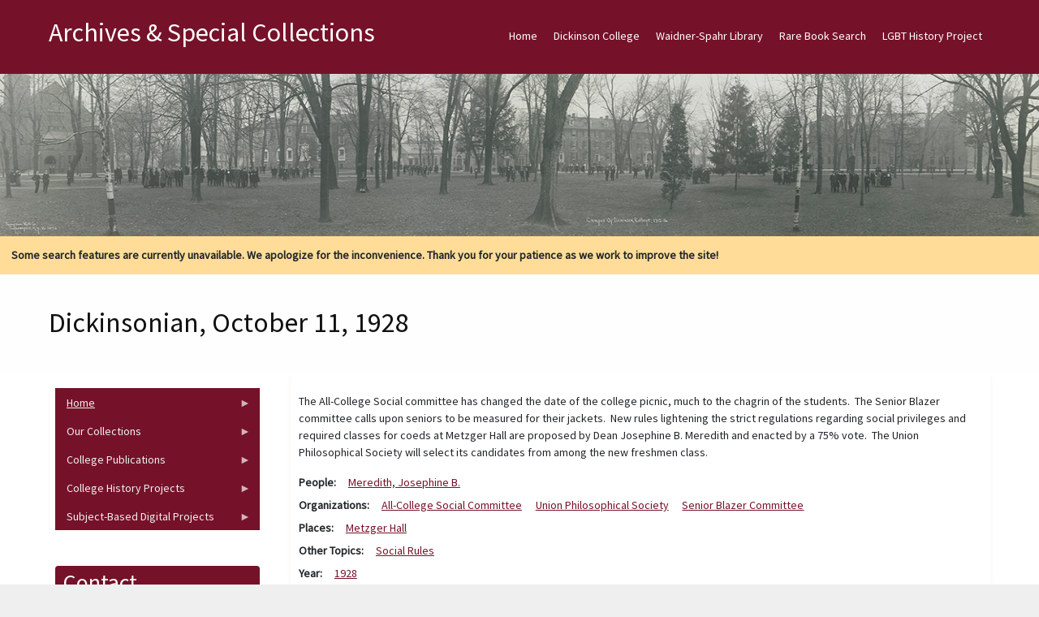

--- FILE ---
content_type: text/xml
request_url: https://sqs.us-east-1.amazonaws.com/756737886395/flip-sts?Action=SendMessage&MessageBody=%7B%22ih%22%3A%22851831b2ff983ec699fccb19f0aa4580%22%2C%22ch%22%3A%22ft3q7ffjv%22%2C%22cih%22%3A%22f57cb0b7c7a3584465dbcai133019223%22%2C%22e%22%3A%5B%7B%22eid%22%3A1%7D%5D%2C%22ts%22%3A1769093389%7D
body_size: 378
content:
<?xml version="1.0"?><SendMessageResponse xmlns="http://queue.amazonaws.com/doc/2012-11-05/"><SendMessageResult><MessageId>782531ac-03f9-4629-8285-e5a460b0035c</MessageId><MD5OfMessageBody>909a206560d23a70f997ad80465ccc81</MD5OfMessageBody></SendMessageResult><ResponseMetadata><RequestId>28039932-dc1a-5156-8ab0-f8dee757b11b</RequestId></ResponseMetadata></SendMessageResponse>